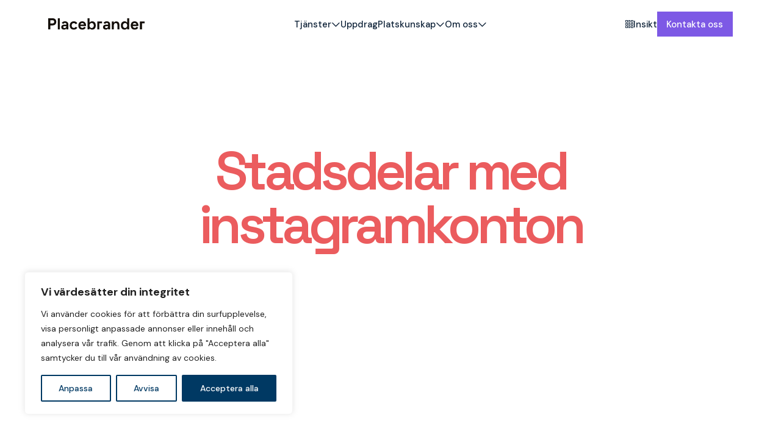

--- FILE ---
content_type: text/html; charset=UTF-8
request_url: https://placebrander.se/tag/instgram/
body_size: 12202
content:
<!DOCTYPE html>
<html>
<head>
    <meta charset="utf-8">
    <meta name="viewport" content="width=device-width, initial-scale=1.0, user-scalable=no">
    <meta name="keywords" content=""/>
    <link rel="icon" href="https://placebrander.se/custom/themes/placebrander/img/favicon.svg" />
    <meta name='robots' content='index, follow, max-image-preview:large, max-snippet:-1, max-video-preview:-1' />
	<style>img:is([sizes="auto" i], [sizes^="auto," i]) { contain-intrinsic-size: 3000px 1500px }</style>
	
	<!-- This site is optimized with the Yoast SEO plugin v25.7 - https://yoast.com/wordpress/plugins/seo/ -->
	<title>instgram-arkiv - Placebrander</title>
	<link rel="canonical" href="https://placebrander.se/tag/instgram/" />
	<meta property="og:locale" content="sv_SE" />
	<meta property="og:type" content="article" />
	<meta property="og:title" content="instgram-arkiv - Placebrander" />
	<meta property="og:url" content="https://placebrander.se/tag/instgram/" />
	<meta property="og:site_name" content="Placebrander" />
	<meta property="og:image" content="https://placebrander.se/custom/uploads/2025/08/Skarmavbild-2025-08-13-kl.-20.36.01.png" />
	<meta property="og:image:width" content="872" />
	<meta property="og:image:height" content="1332" />
	<meta property="og:image:type" content="image/png" />
	<meta name="twitter:card" content="summary_large_image" />
	<script type="application/ld+json" class="yoast-schema-graph">{"@context":"https://schema.org","@graph":[{"@type":"CollectionPage","@id":"https://placebrander.se/tag/instgram/","url":"https://placebrander.se/tag/instgram/","name":"instgram-arkiv - Placebrander","isPartOf":{"@id":"https://placebrander.se/#website"},"primaryImageOfPage":{"@id":"https://placebrander.se/tag/instgram/#primaryimage"},"image":{"@id":"https://placebrander.se/tag/instgram/#primaryimage"},"thumbnailUrl":"https://placebrander.se/custom/uploads/2025/06/Screenshot-2021-04-08-at-11.11.32.png","breadcrumb":{"@id":"https://placebrander.se/tag/instgram/#breadcrumb"},"inLanguage":"sv-SE"},{"@type":"ImageObject","inLanguage":"sv-SE","@id":"https://placebrander.se/tag/instgram/#primaryimage","url":"https://placebrander.se/custom/uploads/2025/06/Screenshot-2021-04-08-at-11.11.32.png","contentUrl":"https://placebrander.se/custom/uploads/2025/06/Screenshot-2021-04-08-at-11.11.32.png","width":2006,"height":1276,"caption":"Stadsdelar med Instagramkonton"},{"@type":"BreadcrumbList","@id":"https://placebrander.se/tag/instgram/#breadcrumb","itemListElement":[{"@type":"ListItem","position":1,"name":"Hem","item":"https://placebrander.se/"},{"@type":"ListItem","position":2,"name":"instgram"}]},{"@type":"WebSite","@id":"https://placebrander.se/#website","url":"https://placebrander.se/","name":"Placebrander","description":"Experter på platsutveckling, platsidentitet och platsattraktion.","potentialAction":[{"@type":"SearchAction","target":{"@type":"EntryPoint","urlTemplate":"https://placebrander.se/?s={search_term_string}"},"query-input":{"@type":"PropertyValueSpecification","valueRequired":true,"valueName":"search_term_string"}}],"inLanguage":"sv-SE"}]}</script>
	<!-- / Yoast SEO plugin. -->


<link rel="alternate" type="application/rss+xml" title="Placebrander &raquo; etikettflöde för instgram" href="https://placebrander.se/tag/instgram/feed/" />
<link rel='stylesheet' id='formidable-css' href='https://placebrander.se/custom/plugins/formidable/css/formidableforms.css?ver=1029829' type='text/css' media='all' />
<style id='classic-theme-styles-inline-css' type='text/css'>
/*! This file is auto-generated */
.wp-block-button__link{color:#fff;background-color:#32373c;border-radius:9999px;box-shadow:none;text-decoration:none;padding:calc(.667em + 2px) calc(1.333em + 2px);font-size:1.125em}.wp-block-file__button{background:#32373c;color:#fff;text-decoration:none}
</style>
<style id='global-styles-inline-css' type='text/css'>
:root{--wp--preset--aspect-ratio--square: 1;--wp--preset--aspect-ratio--4-3: 4/3;--wp--preset--aspect-ratio--3-4: 3/4;--wp--preset--aspect-ratio--3-2: 3/2;--wp--preset--aspect-ratio--2-3: 2/3;--wp--preset--aspect-ratio--16-9: 16/9;--wp--preset--aspect-ratio--9-16: 9/16;--wp--preset--color--black: #000000;--wp--preset--color--cyan-bluish-gray: #abb8c3;--wp--preset--color--white: #ffffff;--wp--preset--color--pale-pink: #f78da7;--wp--preset--color--vivid-red: #cf2e2e;--wp--preset--color--luminous-vivid-orange: #ff6900;--wp--preset--color--luminous-vivid-amber: #fcb900;--wp--preset--color--light-green-cyan: #7bdcb5;--wp--preset--color--vivid-green-cyan: #00d084;--wp--preset--color--pale-cyan-blue: #8ed1fc;--wp--preset--color--vivid-cyan-blue: #0693e3;--wp--preset--color--vivid-purple: #9b51e0;--wp--preset--gradient--vivid-cyan-blue-to-vivid-purple: linear-gradient(135deg,rgba(6,147,227,1) 0%,rgb(155,81,224) 100%);--wp--preset--gradient--light-green-cyan-to-vivid-green-cyan: linear-gradient(135deg,rgb(122,220,180) 0%,rgb(0,208,130) 100%);--wp--preset--gradient--luminous-vivid-amber-to-luminous-vivid-orange: linear-gradient(135deg,rgba(252,185,0,1) 0%,rgba(255,105,0,1) 100%);--wp--preset--gradient--luminous-vivid-orange-to-vivid-red: linear-gradient(135deg,rgba(255,105,0,1) 0%,rgb(207,46,46) 100%);--wp--preset--gradient--very-light-gray-to-cyan-bluish-gray: linear-gradient(135deg,rgb(238,238,238) 0%,rgb(169,184,195) 100%);--wp--preset--gradient--cool-to-warm-spectrum: linear-gradient(135deg,rgb(74,234,220) 0%,rgb(151,120,209) 20%,rgb(207,42,186) 40%,rgb(238,44,130) 60%,rgb(251,105,98) 80%,rgb(254,248,76) 100%);--wp--preset--gradient--blush-light-purple: linear-gradient(135deg,rgb(255,206,236) 0%,rgb(152,150,240) 100%);--wp--preset--gradient--blush-bordeaux: linear-gradient(135deg,rgb(254,205,165) 0%,rgb(254,45,45) 50%,rgb(107,0,62) 100%);--wp--preset--gradient--luminous-dusk: linear-gradient(135deg,rgb(255,203,112) 0%,rgb(199,81,192) 50%,rgb(65,88,208) 100%);--wp--preset--gradient--pale-ocean: linear-gradient(135deg,rgb(255,245,203) 0%,rgb(182,227,212) 50%,rgb(51,167,181) 100%);--wp--preset--gradient--electric-grass: linear-gradient(135deg,rgb(202,248,128) 0%,rgb(113,206,126) 100%);--wp--preset--gradient--midnight: linear-gradient(135deg,rgb(2,3,129) 0%,rgb(40,116,252) 100%);--wp--preset--font-size--small: 13px;--wp--preset--font-size--medium: 20px;--wp--preset--font-size--large: 36px;--wp--preset--font-size--x-large: 42px;--wp--preset--spacing--20: 0.44rem;--wp--preset--spacing--30: 0.67rem;--wp--preset--spacing--40: 1rem;--wp--preset--spacing--50: 1.5rem;--wp--preset--spacing--60: 2.25rem;--wp--preset--spacing--70: 3.38rem;--wp--preset--spacing--80: 5.06rem;--wp--preset--shadow--natural: 6px 6px 9px rgba(0, 0, 0, 0.2);--wp--preset--shadow--deep: 12px 12px 50px rgba(0, 0, 0, 0.4);--wp--preset--shadow--sharp: 6px 6px 0px rgba(0, 0, 0, 0.2);--wp--preset--shadow--outlined: 6px 6px 0px -3px rgba(255, 255, 255, 1), 6px 6px rgba(0, 0, 0, 1);--wp--preset--shadow--crisp: 6px 6px 0px rgba(0, 0, 0, 1);}:where(.is-layout-flex){gap: 0.5em;}:where(.is-layout-grid){gap: 0.5em;}body .is-layout-flex{display: flex;}.is-layout-flex{flex-wrap: wrap;align-items: center;}.is-layout-flex > :is(*, div){margin: 0;}body .is-layout-grid{display: grid;}.is-layout-grid > :is(*, div){margin: 0;}:where(.wp-block-columns.is-layout-flex){gap: 2em;}:where(.wp-block-columns.is-layout-grid){gap: 2em;}:where(.wp-block-post-template.is-layout-flex){gap: 1.25em;}:where(.wp-block-post-template.is-layout-grid){gap: 1.25em;}.has-black-color{color: var(--wp--preset--color--black) !important;}.has-cyan-bluish-gray-color{color: var(--wp--preset--color--cyan-bluish-gray) !important;}.has-white-color{color: var(--wp--preset--color--white) !important;}.has-pale-pink-color{color: var(--wp--preset--color--pale-pink) !important;}.has-vivid-red-color{color: var(--wp--preset--color--vivid-red) !important;}.has-luminous-vivid-orange-color{color: var(--wp--preset--color--luminous-vivid-orange) !important;}.has-luminous-vivid-amber-color{color: var(--wp--preset--color--luminous-vivid-amber) !important;}.has-light-green-cyan-color{color: var(--wp--preset--color--light-green-cyan) !important;}.has-vivid-green-cyan-color{color: var(--wp--preset--color--vivid-green-cyan) !important;}.has-pale-cyan-blue-color{color: var(--wp--preset--color--pale-cyan-blue) !important;}.has-vivid-cyan-blue-color{color: var(--wp--preset--color--vivid-cyan-blue) !important;}.has-vivid-purple-color{color: var(--wp--preset--color--vivid-purple) !important;}.has-black-background-color{background-color: var(--wp--preset--color--black) !important;}.has-cyan-bluish-gray-background-color{background-color: var(--wp--preset--color--cyan-bluish-gray) !important;}.has-white-background-color{background-color: var(--wp--preset--color--white) !important;}.has-pale-pink-background-color{background-color: var(--wp--preset--color--pale-pink) !important;}.has-vivid-red-background-color{background-color: var(--wp--preset--color--vivid-red) !important;}.has-luminous-vivid-orange-background-color{background-color: var(--wp--preset--color--luminous-vivid-orange) !important;}.has-luminous-vivid-amber-background-color{background-color: var(--wp--preset--color--luminous-vivid-amber) !important;}.has-light-green-cyan-background-color{background-color: var(--wp--preset--color--light-green-cyan) !important;}.has-vivid-green-cyan-background-color{background-color: var(--wp--preset--color--vivid-green-cyan) !important;}.has-pale-cyan-blue-background-color{background-color: var(--wp--preset--color--pale-cyan-blue) !important;}.has-vivid-cyan-blue-background-color{background-color: var(--wp--preset--color--vivid-cyan-blue) !important;}.has-vivid-purple-background-color{background-color: var(--wp--preset--color--vivid-purple) !important;}.has-black-border-color{border-color: var(--wp--preset--color--black) !important;}.has-cyan-bluish-gray-border-color{border-color: var(--wp--preset--color--cyan-bluish-gray) !important;}.has-white-border-color{border-color: var(--wp--preset--color--white) !important;}.has-pale-pink-border-color{border-color: var(--wp--preset--color--pale-pink) !important;}.has-vivid-red-border-color{border-color: var(--wp--preset--color--vivid-red) !important;}.has-luminous-vivid-orange-border-color{border-color: var(--wp--preset--color--luminous-vivid-orange) !important;}.has-luminous-vivid-amber-border-color{border-color: var(--wp--preset--color--luminous-vivid-amber) !important;}.has-light-green-cyan-border-color{border-color: var(--wp--preset--color--light-green-cyan) !important;}.has-vivid-green-cyan-border-color{border-color: var(--wp--preset--color--vivid-green-cyan) !important;}.has-pale-cyan-blue-border-color{border-color: var(--wp--preset--color--pale-cyan-blue) !important;}.has-vivid-cyan-blue-border-color{border-color: var(--wp--preset--color--vivid-cyan-blue) !important;}.has-vivid-purple-border-color{border-color: var(--wp--preset--color--vivid-purple) !important;}.has-vivid-cyan-blue-to-vivid-purple-gradient-background{background: var(--wp--preset--gradient--vivid-cyan-blue-to-vivid-purple) !important;}.has-light-green-cyan-to-vivid-green-cyan-gradient-background{background: var(--wp--preset--gradient--light-green-cyan-to-vivid-green-cyan) !important;}.has-luminous-vivid-amber-to-luminous-vivid-orange-gradient-background{background: var(--wp--preset--gradient--luminous-vivid-amber-to-luminous-vivid-orange) !important;}.has-luminous-vivid-orange-to-vivid-red-gradient-background{background: var(--wp--preset--gradient--luminous-vivid-orange-to-vivid-red) !important;}.has-very-light-gray-to-cyan-bluish-gray-gradient-background{background: var(--wp--preset--gradient--very-light-gray-to-cyan-bluish-gray) !important;}.has-cool-to-warm-spectrum-gradient-background{background: var(--wp--preset--gradient--cool-to-warm-spectrum) !important;}.has-blush-light-purple-gradient-background{background: var(--wp--preset--gradient--blush-light-purple) !important;}.has-blush-bordeaux-gradient-background{background: var(--wp--preset--gradient--blush-bordeaux) !important;}.has-luminous-dusk-gradient-background{background: var(--wp--preset--gradient--luminous-dusk) !important;}.has-pale-ocean-gradient-background{background: var(--wp--preset--gradient--pale-ocean) !important;}.has-electric-grass-gradient-background{background: var(--wp--preset--gradient--electric-grass) !important;}.has-midnight-gradient-background{background: var(--wp--preset--gradient--midnight) !important;}.has-small-font-size{font-size: var(--wp--preset--font-size--small) !important;}.has-medium-font-size{font-size: var(--wp--preset--font-size--medium) !important;}.has-large-font-size{font-size: var(--wp--preset--font-size--large) !important;}.has-x-large-font-size{font-size: var(--wp--preset--font-size--x-large) !important;}
:where(.wp-block-post-template.is-layout-flex){gap: 1.25em;}:where(.wp-block-post-template.is-layout-grid){gap: 1.25em;}
:where(.wp-block-columns.is-layout-flex){gap: 2em;}:where(.wp-block-columns.is-layout-grid){gap: 2em;}
:root :where(.wp-block-pullquote){font-size: 1.5em;line-height: 1.6;}
</style>
<link rel='stylesheet' id='style-css' href='https://placebrander.se/custom/themes/placebrander/css/main.min.css?ver=1759146077' type='text/css' media='all' />
<script type="text/javascript" id="cookie-law-info-js-extra">
/* <![CDATA[ */
var _ckyConfig = {"_ipData":[],"_assetsURL":"https:\/\/placebrander.se\/custom\/plugins\/cookie-law-info\/lite\/frontend\/images\/","_publicURL":"https:\/\/placebrander.se\/core","_expiry":"365","_categories":[{"name":"N\u00f6dv\u00e4ndig","slug":"necessary","isNecessary":true,"ccpaDoNotSell":true,"cookies":[],"active":true,"defaultConsent":{"gdpr":true,"ccpa":true}},{"name":"Funktionell","slug":"functional","isNecessary":false,"ccpaDoNotSell":true,"cookies":[],"active":true,"defaultConsent":{"gdpr":false,"ccpa":false}},{"name":"Analytics","slug":"analytics","isNecessary":false,"ccpaDoNotSell":true,"cookies":[{"cookieID":"Google Analytics","domain":"google-analytics.com","provider":"google-analytics.com"}],"active":true,"defaultConsent":{"gdpr":false,"ccpa":false}},{"name":"Prestanda","slug":"performance","isNecessary":false,"ccpaDoNotSell":true,"cookies":[],"active":true,"defaultConsent":{"gdpr":false,"ccpa":false}},{"name":"Annons","slug":"advertisement","isNecessary":false,"ccpaDoNotSell":true,"cookies":[],"active":true,"defaultConsent":{"gdpr":false,"ccpa":false}}],"_activeLaw":"gdpr","_rootDomain":"","_block":"1","_showBanner":"1","_bannerConfig":{"settings":{"type":"box","preferenceCenterType":"popup","position":"bottom-left","applicableLaw":"gdpr"},"behaviours":{"reloadBannerOnAccept":false,"loadAnalyticsByDefault":false,"animations":{"onLoad":"animate","onHide":"sticky"}},"config":{"revisitConsent":{"status":true,"tag":"revisit-consent","position":"bottom-left","meta":{"url":"#"},"styles":{"background-color":"#003963"},"elements":{"title":{"type":"text","tag":"revisit-consent-title","status":true,"styles":{"color":"#0056a7"}}}},"preferenceCenter":{"toggle":{"status":true,"tag":"detail-category-toggle","type":"toggle","states":{"active":{"styles":{"background-color":"#1863DC"}},"inactive":{"styles":{"background-color":"#D0D5D2"}}}}},"categoryPreview":{"status":false,"toggle":{"status":true,"tag":"detail-category-preview-toggle","type":"toggle","states":{"active":{"styles":{"background-color":"#1863DC"}},"inactive":{"styles":{"background-color":"#D0D5D2"}}}}},"videoPlaceholder":{"status":true,"styles":{"background-color":"#000000","border-color":"#000000","color":"#ffffff"}},"readMore":{"status":false,"tag":"readmore-button","type":"link","meta":{"noFollow":true,"newTab":true},"styles":{"color":"#003963","background-color":"transparent","border-color":"transparent"}},"auditTable":{"status":true},"optOption":{"status":true,"toggle":{"status":true,"tag":"optout-option-toggle","type":"toggle","states":{"active":{"styles":{"background-color":"#1863dc"}},"inactive":{"styles":{"background-color":"#FFFFFF"}}}}}}},"_version":"3.3.3","_logConsent":"1","_tags":[{"tag":"accept-button","styles":{"color":"#FFFFFF","background-color":"#003963","border-color":"#003963"}},{"tag":"reject-button","styles":{"color":"#003963","background-color":"transparent","border-color":"#003963"}},{"tag":"settings-button","styles":{"color":"#003963","background-color":"transparent","border-color":"#003963"}},{"tag":"readmore-button","styles":{"color":"#003963","background-color":"transparent","border-color":"transparent"}},{"tag":"donotsell-button","styles":{"color":"#1863DC","background-color":"transparent","border-color":"transparent"}},{"tag":"accept-button","styles":{"color":"#FFFFFF","background-color":"#003963","border-color":"#003963"}},{"tag":"revisit-consent","styles":{"background-color":"#003963"}}],"_shortCodes":[{"key":"cky_readmore","content":"<a href=\"#\" class=\"cky-policy\" aria-label=\"Cookiepolicy\" target=\"_blank\" rel=\"noopener\" data-cky-tag=\"readmore-button\">Cookiepolicy<\/a>","tag":"readmore-button","status":false,"attributes":{"rel":"nofollow","target":"_blank"}},{"key":"cky_show_desc","content":"<button class=\"cky-show-desc-btn\" data-cky-tag=\"show-desc-button\" aria-label=\"Visa mer\">Visa mer<\/button>","tag":"show-desc-button","status":true,"attributes":[]},{"key":"cky_hide_desc","content":"<button class=\"cky-show-desc-btn\" data-cky-tag=\"hide-desc-button\" aria-label=\"Visa mindre\">Visa mindre<\/button>","tag":"hide-desc-button","status":true,"attributes":[]},{"key":"cky_category_toggle_label","content":"[cky_{{status}}_category_label] [cky_preference_{{category_slug}}_title]","tag":"","status":true,"attributes":[]},{"key":"cky_enable_category_label","content":"G\u00f6r det m\u00f6jligt","tag":"","status":true,"attributes":[]},{"key":"cky_disable_category_label","content":"Inaktivera","tag":"","status":true,"attributes":[]},{"key":"cky_video_placeholder","content":"<div class=\"video-placeholder-normal\" data-cky-tag=\"video-placeholder\" id=\"[UNIQUEID]\"><p class=\"video-placeholder-text-normal\" data-cky-tag=\"placeholder-title\">Acceptera cookies samtycke<\/p><\/div>","tag":"","status":true,"attributes":[]},{"key":"cky_enable_optout_label","content":"G\u00f6r det m\u00f6jligt","tag":"","status":true,"attributes":[]},{"key":"cky_disable_optout_label","content":"Inaktivera","tag":"","status":true,"attributes":[]},{"key":"cky_optout_toggle_label","content":"[cky_{{status}}_optout_label] [cky_optout_option_title]","tag":"","status":true,"attributes":[]},{"key":"cky_optout_option_title","content":"S\u00e4lj eller dela inte mina personuppgifter","tag":"","status":true,"attributes":[]},{"key":"cky_optout_close_label","content":"St\u00e4nga","tag":"","status":true,"attributes":[]},{"key":"cky_preference_close_label","content":"St\u00e4nga","tag":"","status":true,"attributes":[]}],"_rtl":"","_language":"sv","_providersToBlock":[{"re":"google-analytics.com","categories":["analytics"]}]};
var _ckyStyles = {"css":".cky-overlay{background: #000000; opacity: 0.4; position: fixed; top: 0; left: 0; width: 100%; height: 100%; z-index: 99999999;}.cky-hide{display: none;}.cky-btn-revisit-wrapper{display: flex; align-items: center; justify-content: center; background: #0056a7; width: 45px; height: 45px; border-radius: 50%; position: fixed; z-index: 999999; cursor: pointer;}.cky-revisit-bottom-left{bottom: 15px; left: 15px;}.cky-revisit-bottom-right{bottom: 15px; right: 15px;}.cky-btn-revisit-wrapper .cky-btn-revisit{display: flex; align-items: center; justify-content: center; background: none; border: none; cursor: pointer; position: relative; margin: 0; padding: 0;}.cky-btn-revisit-wrapper .cky-btn-revisit img{max-width: fit-content; margin: 0; height: 30px; width: 30px;}.cky-revisit-bottom-left:hover::before{content: attr(data-tooltip); position: absolute; background: #4e4b66; color: #ffffff; left: calc(100% + 7px); font-size: 12px; line-height: 16px; width: max-content; padding: 4px 8px; border-radius: 4px;}.cky-revisit-bottom-left:hover::after{position: absolute; content: \"\"; border: 5px solid transparent; left: calc(100% + 2px); border-left-width: 0; border-right-color: #4e4b66;}.cky-revisit-bottom-right:hover::before{content: attr(data-tooltip); position: absolute; background: #4e4b66; color: #ffffff; right: calc(100% + 7px); font-size: 12px; line-height: 16px; width: max-content; padding: 4px 8px; border-radius: 4px;}.cky-revisit-bottom-right:hover::after{position: absolute; content: \"\"; border: 5px solid transparent; right: calc(100% + 2px); border-right-width: 0; border-left-color: #4e4b66;}.cky-revisit-hide{display: none;}.cky-consent-container{position: fixed; width: 440px; box-sizing: border-box; z-index: 9999999; border-radius: 6px;}.cky-consent-container .cky-consent-bar{background: #ffffff; border: 1px solid; padding: 20px 26px; box-shadow: 0 -1px 10px 0 #acabab4d; border-radius: 6px;}.cky-box-bottom-left{bottom: 40px; left: 40px;}.cky-box-bottom-right{bottom: 40px; right: 40px;}.cky-box-top-left{top: 40px; left: 40px;}.cky-box-top-right{top: 40px; right: 40px;}.cky-custom-brand-logo-wrapper .cky-custom-brand-logo{width: 100px; height: auto; margin: 0 0 12px 0;}.cky-notice .cky-title{color: #212121; font-weight: 700; font-size: 18px; line-height: 24px; margin: 0 0 12px 0;}.cky-notice-des *,.cky-preference-content-wrapper *,.cky-accordion-header-des *,.cky-gpc-wrapper .cky-gpc-desc *{font-size: 14px;}.cky-notice-des{color: #212121; font-size: 14px; line-height: 24px; font-weight: 400;}.cky-notice-des img{height: 25px; width: 25px;}.cky-consent-bar .cky-notice-des p,.cky-gpc-wrapper .cky-gpc-desc p,.cky-preference-body-wrapper .cky-preference-content-wrapper p,.cky-accordion-header-wrapper .cky-accordion-header-des p,.cky-cookie-des-table li div:last-child p{color: inherit; margin-top: 0; overflow-wrap: break-word;}.cky-notice-des P:last-child,.cky-preference-content-wrapper p:last-child,.cky-cookie-des-table li div:last-child p:last-child,.cky-gpc-wrapper .cky-gpc-desc p:last-child{margin-bottom: 0;}.cky-notice-des a.cky-policy,.cky-notice-des button.cky-policy{font-size: 14px; color: #1863dc; white-space: nowrap; cursor: pointer; background: transparent; border: 1px solid; text-decoration: underline;}.cky-notice-des button.cky-policy{padding: 0;}.cky-notice-des a.cky-policy:focus-visible,.cky-notice-des button.cky-policy:focus-visible,.cky-preference-content-wrapper .cky-show-desc-btn:focus-visible,.cky-accordion-header .cky-accordion-btn:focus-visible,.cky-preference-header .cky-btn-close:focus-visible,.cky-switch input[type=\"checkbox\"]:focus-visible,.cky-footer-wrapper a:focus-visible,.cky-btn:focus-visible{outline: 2px solid #1863dc; outline-offset: 2px;}.cky-btn:focus:not(:focus-visible),.cky-accordion-header .cky-accordion-btn:focus:not(:focus-visible),.cky-preference-content-wrapper .cky-show-desc-btn:focus:not(:focus-visible),.cky-btn-revisit-wrapper .cky-btn-revisit:focus:not(:focus-visible),.cky-preference-header .cky-btn-close:focus:not(:focus-visible),.cky-consent-bar .cky-banner-btn-close:focus:not(:focus-visible){outline: 0;}button.cky-show-desc-btn:not(:hover):not(:active){color: #1863dc; background: transparent;}button.cky-accordion-btn:not(:hover):not(:active),button.cky-banner-btn-close:not(:hover):not(:active),button.cky-btn-revisit:not(:hover):not(:active),button.cky-btn-close:not(:hover):not(:active){background: transparent;}.cky-consent-bar button:hover,.cky-modal.cky-modal-open button:hover,.cky-consent-bar button:focus,.cky-modal.cky-modal-open button:focus{text-decoration: none;}.cky-notice-btn-wrapper{display: flex; justify-content: flex-start; align-items: center; flex-wrap: wrap; margin-top: 16px;}.cky-notice-btn-wrapper .cky-btn{text-shadow: none; box-shadow: none;}.cky-btn{flex: auto; max-width: 100%; font-size: 14px; font-family: inherit; line-height: 24px; padding: 8px; font-weight: 500; margin: 0 8px 0 0; border-radius: 2px; cursor: pointer; text-align: center; text-transform: none; min-height: 0;}.cky-btn:hover{opacity: 0.8;}.cky-btn-customize{color: #1863dc; background: transparent; border: 2px solid #1863dc;}.cky-btn-reject{color: #1863dc; background: transparent; border: 2px solid #1863dc;}.cky-btn-accept{background: #1863dc; color: #ffffff; border: 2px solid #1863dc;}.cky-btn:last-child{margin-right: 0;}@media (max-width: 576px){.cky-box-bottom-left{bottom: 0; left: 0;}.cky-box-bottom-right{bottom: 0; right: 0;}.cky-box-top-left{top: 0; left: 0;}.cky-box-top-right{top: 0; right: 0;}}@media (max-height: 480px){.cky-consent-container{max-height: 100vh;overflow-y: scroll}.cky-notice-des{max-height: unset !important;overflow-y: unset !important}.cky-preference-center{height: 100vh;overflow: auto !important}.cky-preference-center .cky-preference-body-wrapper{overflow: unset}}@media (max-width: 440px){.cky-box-bottom-left, .cky-box-bottom-right, .cky-box-top-left, .cky-box-top-right{width: 100%; max-width: 100%;}.cky-consent-container .cky-consent-bar{padding: 20px 0;}.cky-custom-brand-logo-wrapper, .cky-notice .cky-title, .cky-notice-des, .cky-notice-btn-wrapper{padding: 0 24px;}.cky-notice-des{max-height: 40vh; overflow-y: scroll;}.cky-notice-btn-wrapper{flex-direction: column; margin-top: 0;}.cky-btn{width: 100%; margin: 10px 0 0 0;}.cky-notice-btn-wrapper .cky-btn-customize{order: 2;}.cky-notice-btn-wrapper .cky-btn-reject{order: 3;}.cky-notice-btn-wrapper .cky-btn-accept{order: 1; margin-top: 16px;}}@media (max-width: 352px){.cky-notice .cky-title{font-size: 16px;}.cky-notice-des *{font-size: 12px;}.cky-notice-des, .cky-btn{font-size: 12px;}}.cky-modal.cky-modal-open{display: flex; visibility: visible; -webkit-transform: translate(-50%, -50%); -moz-transform: translate(-50%, -50%); -ms-transform: translate(-50%, -50%); -o-transform: translate(-50%, -50%); transform: translate(-50%, -50%); top: 50%; left: 50%; transition: all 1s ease;}.cky-modal{box-shadow: 0 32px 68px rgba(0, 0, 0, 0.3); margin: 0 auto; position: fixed; max-width: 100%; background: #ffffff; top: 50%; box-sizing: border-box; border-radius: 6px; z-index: 999999999; color: #212121; -webkit-transform: translate(-50%, 100%); -moz-transform: translate(-50%, 100%); -ms-transform: translate(-50%, 100%); -o-transform: translate(-50%, 100%); transform: translate(-50%, 100%); visibility: hidden; transition: all 0s ease;}.cky-preference-center{max-height: 79vh; overflow: hidden; width: 845px; overflow: hidden; flex: 1 1 0; display: flex; flex-direction: column; border-radius: 6px;}.cky-preference-header{display: flex; align-items: center; justify-content: space-between; padding: 22px 24px; border-bottom: 1px solid;}.cky-preference-header .cky-preference-title{font-size: 18px; font-weight: 700; line-height: 24px;}.cky-preference-header .cky-btn-close{margin: 0; cursor: pointer; vertical-align: middle; padding: 0; background: none; border: none; width: 24px; height: 24px; min-height: 0; line-height: 0; text-shadow: none; box-shadow: none;}.cky-preference-header .cky-btn-close img{margin: 0; height: 10px; width: 10px;}.cky-preference-body-wrapper{padding: 0 24px; flex: 1; overflow: auto; box-sizing: border-box;}.cky-preference-content-wrapper,.cky-gpc-wrapper .cky-gpc-desc{font-size: 14px; line-height: 24px; font-weight: 400; padding: 12px 0;}.cky-preference-content-wrapper{border-bottom: 1px solid;}.cky-preference-content-wrapper img{height: 25px; width: 25px;}.cky-preference-content-wrapper .cky-show-desc-btn{font-size: 14px; font-family: inherit; color: #1863dc; text-decoration: none; line-height: 24px; padding: 0; margin: 0; white-space: nowrap; cursor: pointer; background: transparent; border-color: transparent; text-transform: none; min-height: 0; text-shadow: none; box-shadow: none;}.cky-accordion-wrapper{margin-bottom: 10px;}.cky-accordion{border-bottom: 1px solid;}.cky-accordion:last-child{border-bottom: none;}.cky-accordion .cky-accordion-item{display: flex; margin-top: 10px;}.cky-accordion .cky-accordion-body{display: none;}.cky-accordion.cky-accordion-active .cky-accordion-body{display: block; padding: 0 22px; margin-bottom: 16px;}.cky-accordion-header-wrapper{cursor: pointer; width: 100%;}.cky-accordion-item .cky-accordion-header{display: flex; justify-content: space-between; align-items: center;}.cky-accordion-header .cky-accordion-btn{font-size: 16px; font-family: inherit; color: #212121; line-height: 24px; background: none; border: none; font-weight: 700; padding: 0; margin: 0; cursor: pointer; text-transform: none; min-height: 0; text-shadow: none; box-shadow: none;}.cky-accordion-header .cky-always-active{color: #008000; font-weight: 600; line-height: 24px; font-size: 14px;}.cky-accordion-header-des{font-size: 14px; line-height: 24px; margin: 10px 0 16px 0;}.cky-accordion-chevron{margin-right: 22px; position: relative; cursor: pointer;}.cky-accordion-chevron-hide{display: none;}.cky-accordion .cky-accordion-chevron i::before{content: \"\"; position: absolute; border-right: 1.4px solid; border-bottom: 1.4px solid; border-color: inherit; height: 6px; width: 6px; -webkit-transform: rotate(-45deg); -moz-transform: rotate(-45deg); -ms-transform: rotate(-45deg); -o-transform: rotate(-45deg); transform: rotate(-45deg); transition: all 0.2s ease-in-out; top: 8px;}.cky-accordion.cky-accordion-active .cky-accordion-chevron i::before{-webkit-transform: rotate(45deg); -moz-transform: rotate(45deg); -ms-transform: rotate(45deg); -o-transform: rotate(45deg); transform: rotate(45deg);}.cky-audit-table{background: #f4f4f4; border-radius: 6px;}.cky-audit-table .cky-empty-cookies-text{color: inherit; font-size: 12px; line-height: 24px; margin: 0; padding: 10px;}.cky-audit-table .cky-cookie-des-table{font-size: 12px; line-height: 24px; font-weight: normal; padding: 15px 10px; border-bottom: 1px solid; border-bottom-color: inherit; margin: 0;}.cky-audit-table .cky-cookie-des-table:last-child{border-bottom: none;}.cky-audit-table .cky-cookie-des-table li{list-style-type: none; display: flex; padding: 3px 0;}.cky-audit-table .cky-cookie-des-table li:first-child{padding-top: 0;}.cky-cookie-des-table li div:first-child{width: 100px; font-weight: 600; word-break: break-word; word-wrap: break-word;}.cky-cookie-des-table li div:last-child{flex: 1; word-break: break-word; word-wrap: break-word; margin-left: 8px;}.cky-footer-shadow{display: block; width: 100%; height: 40px; background: linear-gradient(180deg, rgba(255, 255, 255, 0) 0%, #ffffff 100%); position: absolute; bottom: calc(100% - 1px);}.cky-footer-wrapper{position: relative;}.cky-prefrence-btn-wrapper{display: flex; flex-wrap: wrap; align-items: center; justify-content: center; padding: 22px 24px; border-top: 1px solid;}.cky-prefrence-btn-wrapper .cky-btn{flex: auto; max-width: 100%; text-shadow: none; box-shadow: none;}.cky-btn-preferences{color: #1863dc; background: transparent; border: 2px solid #1863dc;}.cky-preference-header,.cky-preference-body-wrapper,.cky-preference-content-wrapper,.cky-accordion-wrapper,.cky-accordion,.cky-accordion-wrapper,.cky-footer-wrapper,.cky-prefrence-btn-wrapper{border-color: inherit;}@media (max-width: 845px){.cky-modal{max-width: calc(100% - 16px);}}@media (max-width: 576px){.cky-modal{max-width: 100%;}.cky-preference-center{max-height: 100vh;}.cky-prefrence-btn-wrapper{flex-direction: column;}.cky-accordion.cky-accordion-active .cky-accordion-body{padding-right: 0;}.cky-prefrence-btn-wrapper .cky-btn{width: 100%; margin: 10px 0 0 0;}.cky-prefrence-btn-wrapper .cky-btn-reject{order: 3;}.cky-prefrence-btn-wrapper .cky-btn-accept{order: 1; margin-top: 0;}.cky-prefrence-btn-wrapper .cky-btn-preferences{order: 2;}}@media (max-width: 425px){.cky-accordion-chevron{margin-right: 15px;}.cky-notice-btn-wrapper{margin-top: 0;}.cky-accordion.cky-accordion-active .cky-accordion-body{padding: 0 15px;}}@media (max-width: 352px){.cky-preference-header .cky-preference-title{font-size: 16px;}.cky-preference-header{padding: 16px 24px;}.cky-preference-content-wrapper *, .cky-accordion-header-des *{font-size: 12px;}.cky-preference-content-wrapper, .cky-preference-content-wrapper .cky-show-more, .cky-accordion-header .cky-always-active, .cky-accordion-header-des, .cky-preference-content-wrapper .cky-show-desc-btn, .cky-notice-des a.cky-policy{font-size: 12px;}.cky-accordion-header .cky-accordion-btn{font-size: 14px;}}.cky-switch{display: flex;}.cky-switch input[type=\"checkbox\"]{position: relative; width: 44px; height: 24px; margin: 0; background: #d0d5d2; -webkit-appearance: none; border-radius: 50px; cursor: pointer; outline: 0; border: none; top: 0;}.cky-switch input[type=\"checkbox\"]:checked{background: #1863dc;}.cky-switch input[type=\"checkbox\"]:before{position: absolute; content: \"\"; height: 20px; width: 20px; left: 2px; bottom: 2px; border-radius: 50%; background-color: white; -webkit-transition: 0.4s; transition: 0.4s; margin: 0;}.cky-switch input[type=\"checkbox\"]:after{display: none;}.cky-switch input[type=\"checkbox\"]:checked:before{-webkit-transform: translateX(20px); -ms-transform: translateX(20px); transform: translateX(20px);}@media (max-width: 425px){.cky-switch input[type=\"checkbox\"]{width: 38px; height: 21px;}.cky-switch input[type=\"checkbox\"]:before{height: 17px; width: 17px;}.cky-switch input[type=\"checkbox\"]:checked:before{-webkit-transform: translateX(17px); -ms-transform: translateX(17px); transform: translateX(17px);}}.cky-consent-bar .cky-banner-btn-close{position: absolute; right: 9px; top: 5px; background: none; border: none; cursor: pointer; padding: 0; margin: 0; min-height: 0; line-height: 0; height: 24px; width: 24px; text-shadow: none; box-shadow: none;}.cky-consent-bar .cky-banner-btn-close img{height: 9px; width: 9px; margin: 0;}.cky-notice-group{font-size: 14px; line-height: 24px; font-weight: 400; color: #212121;}.cky-notice-btn-wrapper .cky-btn-do-not-sell{font-size: 14px; line-height: 24px; padding: 6px 0; margin: 0; font-weight: 500; background: none; border-radius: 2px; border: none; cursor: pointer; text-align: left; color: #1863dc; background: transparent; border-color: transparent; box-shadow: none; text-shadow: none;}.cky-consent-bar .cky-banner-btn-close:focus-visible,.cky-notice-btn-wrapper .cky-btn-do-not-sell:focus-visible,.cky-opt-out-btn-wrapper .cky-btn:focus-visible,.cky-opt-out-checkbox-wrapper input[type=\"checkbox\"].cky-opt-out-checkbox:focus-visible{outline: 2px solid #1863dc; outline-offset: 2px;}@media (max-width: 440px){.cky-consent-container{width: 100%;}}@media (max-width: 352px){.cky-notice-des a.cky-policy, .cky-notice-btn-wrapper .cky-btn-do-not-sell{font-size: 12px;}}.cky-opt-out-wrapper{padding: 12px 0;}.cky-opt-out-wrapper .cky-opt-out-checkbox-wrapper{display: flex; align-items: center;}.cky-opt-out-checkbox-wrapper .cky-opt-out-checkbox-label{font-size: 16px; font-weight: 700; line-height: 24px; margin: 0 0 0 12px; cursor: pointer;}.cky-opt-out-checkbox-wrapper input[type=\"checkbox\"].cky-opt-out-checkbox{background-color: #ffffff; border: 1px solid black; width: 20px; height: 18.5px; margin: 0; -webkit-appearance: none; position: relative; display: flex; align-items: center; justify-content: center; border-radius: 2px; cursor: pointer;}.cky-opt-out-checkbox-wrapper input[type=\"checkbox\"].cky-opt-out-checkbox:checked{background-color: #1863dc; border: none;}.cky-opt-out-checkbox-wrapper input[type=\"checkbox\"].cky-opt-out-checkbox:checked::after{left: 6px; bottom: 4px; width: 7px; height: 13px; border: solid #ffffff; border-width: 0 3px 3px 0; border-radius: 2px; -webkit-transform: rotate(45deg); -ms-transform: rotate(45deg); transform: rotate(45deg); content: \"\"; position: absolute; box-sizing: border-box;}.cky-opt-out-checkbox-wrapper.cky-disabled .cky-opt-out-checkbox-label,.cky-opt-out-checkbox-wrapper.cky-disabled input[type=\"checkbox\"].cky-opt-out-checkbox{cursor: no-drop;}.cky-gpc-wrapper{margin: 0 0 0 32px;}.cky-footer-wrapper .cky-opt-out-btn-wrapper{display: flex; flex-wrap: wrap; align-items: center; justify-content: center; padding: 22px 24px;}.cky-opt-out-btn-wrapper .cky-btn{flex: auto; max-width: 100%; text-shadow: none; box-shadow: none;}.cky-opt-out-btn-wrapper .cky-btn-cancel{border: 1px solid #dedfe0; background: transparent; color: #858585;}.cky-opt-out-btn-wrapper .cky-btn-confirm{background: #1863dc; color: #ffffff; border: 1px solid #1863dc;}@media (max-width: 352px){.cky-opt-out-checkbox-wrapper .cky-opt-out-checkbox-label{font-size: 14px;}.cky-gpc-wrapper .cky-gpc-desc, .cky-gpc-wrapper .cky-gpc-desc *{font-size: 12px;}.cky-opt-out-checkbox-wrapper input[type=\"checkbox\"].cky-opt-out-checkbox{width: 16px; height: 16px;}.cky-opt-out-checkbox-wrapper input[type=\"checkbox\"].cky-opt-out-checkbox:checked::after{left: 5px; bottom: 4px; width: 3px; height: 9px;}.cky-gpc-wrapper{margin: 0 0 0 28px;}}.video-placeholder-youtube{background-size: 100% 100%; background-position: center; background-repeat: no-repeat; background-color: #b2b0b059; position: relative; display: flex; align-items: center; justify-content: center; max-width: 100%;}.video-placeholder-text-youtube{text-align: center; align-items: center; padding: 10px 16px; background-color: #000000cc; color: #ffffff; border: 1px solid; border-radius: 2px; cursor: pointer;}.video-placeholder-normal{background-image: url(\"\/wp-content\/plugins\/cookie-law-info\/lite\/frontend\/images\/placeholder.svg\"); background-size: 80px; background-position: center; background-repeat: no-repeat; background-color: #b2b0b059; position: relative; display: flex; align-items: flex-end; justify-content: center; max-width: 100%;}.video-placeholder-text-normal{align-items: center; padding: 10px 16px; text-align: center; border: 1px solid; border-radius: 2px; cursor: pointer;}.cky-rtl{direction: rtl; text-align: right;}.cky-rtl .cky-banner-btn-close{left: 9px; right: auto;}.cky-rtl .cky-notice-btn-wrapper .cky-btn:last-child{margin-right: 8px;}.cky-rtl .cky-notice-btn-wrapper .cky-btn:first-child{margin-right: 0;}.cky-rtl .cky-notice-btn-wrapper{margin-left: 0; margin-right: 15px;}.cky-rtl .cky-prefrence-btn-wrapper .cky-btn{margin-right: 8px;}.cky-rtl .cky-prefrence-btn-wrapper .cky-btn:first-child{margin-right: 0;}.cky-rtl .cky-accordion .cky-accordion-chevron i::before{border: none; border-left: 1.4px solid; border-top: 1.4px solid; left: 12px;}.cky-rtl .cky-accordion.cky-accordion-active .cky-accordion-chevron i::before{-webkit-transform: rotate(-135deg); -moz-transform: rotate(-135deg); -ms-transform: rotate(-135deg); -o-transform: rotate(-135deg); transform: rotate(-135deg);}@media (max-width: 768px){.cky-rtl .cky-notice-btn-wrapper{margin-right: 0;}}@media (max-width: 576px){.cky-rtl .cky-notice-btn-wrapper .cky-btn:last-child{margin-right: 0;}.cky-rtl .cky-prefrence-btn-wrapper .cky-btn{margin-right: 0;}.cky-rtl .cky-accordion.cky-accordion-active .cky-accordion-body{padding: 0 22px 0 0;}}@media (max-width: 425px){.cky-rtl .cky-accordion.cky-accordion-active .cky-accordion-body{padding: 0 15px 0 0;}}.cky-rtl .cky-opt-out-btn-wrapper .cky-btn{margin-right: 12px;}.cky-rtl .cky-opt-out-btn-wrapper .cky-btn:first-child{margin-right: 0;}.cky-rtl .cky-opt-out-checkbox-wrapper .cky-opt-out-checkbox-label{margin: 0 12px 0 0;}"};
/* ]]> */
</script>
<script type="text/javascript" src="https://placebrander.se/custom/plugins/cookie-law-info/lite/frontend/js/script.min.js?ver=3.3.3" id="cookie-law-info-js"></script>
<link rel="https://api.w.org/" href="https://placebrander.se/wp-json/" /><link rel="alternate" title="JSON" type="application/json" href="https://placebrander.se/wp-json/wp/v2/tags/849" /><link rel="EditURI" type="application/rsd+xml" title="RSD" href="https://placebrander.se/core/xmlrpc.php?rsd" />
<script>var lbb_settings_data = JSON.parse('{\"general\":{\"title\":\"Placebrander\",\"description\":\"Experter p\\u00e5 platsutveckling, platsidentitet och platsattraktion.\"},\"menus\":{\"main-navigation\":{\"title\":\"Huvudmeny\",\"items\":[{\"id\":20,\"url\":\"https:\\/\\/placebrander.se\\/tjanster\\/\",\"slug\":\"tjanster\",\"title\":\"Tj\\u00e4nster\",\"class\":\"\",\"target\":\"\",\"parent\":0},{\"id\":24,\"url\":\"https:\\/\\/placebrander.se\\/tjanster\\/analys\\/\",\"slug\":\"analys\",\"title\":\"Analys\",\"class\":\"\",\"target\":\"\",\"parent\":20},{\"id\":23,\"url\":\"https:\\/\\/placebrander.se\\/tjanster\\/strategi\\/\",\"slug\":\"strategi\",\"title\":\"Strategi\",\"class\":\"\",\"target\":\"\",\"parent\":20},{\"id\":22,\"url\":\"https:\\/\\/placebrander.se\\/tjanster\\/platsvarumarke\\/\",\"slug\":\"platsvarumarke\",\"title\":\"Platsvarum\\u00e4rke\",\"class\":\"\",\"target\":\"\",\"parent\":20},{\"id\":21,\"url\":\"https:\\/\\/placebrander.se\\/tjanster\\/utveckling-och-engagemang\\/\",\"slug\":\"utveckling-och-engagemang\",\"title\":\"Utveckling och engagemang\",\"class\":\"\",\"target\":\"\",\"parent\":20},{\"id\":155,\"url\":\"https:\\/\\/placebrander.se\\/uppdrag\\/\",\"slug\":\"uppdrag\",\"title\":\"Uppdrag\",\"class\":\"\",\"target\":\"\",\"parent\":0},{\"id\":50,\"url\":\"https:\\/\\/placebrander.se\\/platskunskap\\/\",\"slug\":\"platskunskap\",\"title\":\"Platskunskap\",\"class\":\"multicol\",\"target\":\"\",\"parent\":0},{\"id\":58,\"url\":\"https:\\/\\/placebrander.se\\/platskunskap\\/utbildningar\\/\",\"slug\":\"utbildningar\",\"title\":\"Utbildningar\",\"class\":\"\",\"target\":\"\",\"parent\":50},{\"id\":57,\"url\":\"https:\\/\\/placebrander.se\\/platskunskap\\/foredrag\\/\",\"slug\":\"foredrag\",\"title\":\"F\\u00f6redrag\",\"class\":\"\",\"target\":\"\",\"parent\":50},{\"id\":56,\"url\":\"https:\\/\\/placebrander.se\\/platskunskap\\/natverk\\/\",\"slug\":\"natverk\",\"title\":\"N\\u00e4tverk\",\"class\":\"\",\"target\":\"\",\"parent\":50},{\"id\":55,\"url\":\"https:\\/\\/placebrander.se\\/platskunskap\\/trendrapporter\\/\",\"slug\":\"trendrapporter\",\"title\":\"Trendrapporter\",\"class\":\"\",\"target\":\"\",\"parent\":50},{\"id\":53,\"url\":\"https:\\/\\/placebrander.se\\/platskunskap\\/spaningar\\/\",\"slug\":\"spaningar\",\"title\":\"Spaningar\",\"class\":\"\",\"target\":\"\",\"parent\":50},{\"id\":54,\"url\":\"https:\\/\\/placebrander.se\\/platskunskap\\/podd\\/\",\"slug\":\"podd\",\"title\":\"Podd\",\"class\":\"\",\"target\":\"\",\"parent\":50},{\"id\":5189,\"url\":\"https:\\/\\/placebrander.se\\/platskunskap\\/bok\\/\",\"slug\":\"bok\",\"title\":\"Bok\",\"class\":\"\",\"target\":\"\",\"parent\":50},{\"id\":4343,\"url\":\"https:\\/\\/placebrander.se\\/menugrid\\/menyboxar\\/\",\"slug\":\"menyboxar\",\"title\":\"Menyboxar\",\"class\":\"\",\"target\":\"\",\"parent\":50},{\"id\":597,\"url\":\"https:\\/\\/placebrander.se\\/platskunskap\\/placebrander-of-the-year\\/\",\"slug\":\"placebrander-of-the-year\",\"title\":\"Placebrander of the year\",\"class\":\"\",\"target\":\"\",\"parent\":4343},{\"id\":5812,\"url\":\"https:\\/\\/placebrander.se\\/logga-in\\/\",\"slug\":\"logga-in\",\"title\":\"Placebrander Insikt\",\"class\":\"\",\"target\":\"\",\"parent\":4343},{\"id\":69,\"url\":\"https:\\/\\/placebrander.se\\/om-oss\\/\",\"slug\":\"om-oss\",\"title\":\"Om oss\",\"class\":\"\",\"target\":\"\",\"parent\":0},{\"id\":72,\"url\":\"https:\\/\\/placebrander.se\\/om-oss\\/teamet\\/\",\"slug\":\"teamet\",\"title\":\"Teamet\",\"class\":\"\",\"target\":\"\",\"parent\":69},{\"id\":71,\"url\":\"https:\\/\\/placebrander.se\\/om-oss\\/karriar\\/\",\"slug\":\"karriar\",\"title\":\"Karri\\u00e4r\",\"class\":\"\",\"target\":\"\",\"parent\":69},{\"id\":76,\"url\":\"https:\\/\\/placebrander.se\\/om-oss\\/press\\/\",\"slug\":\"press\",\"title\":\"Press\",\"class\":\"\",\"target\":\"\",\"parent\":69},{\"id\":70,\"url\":\"https:\\/\\/placebrander.se\\/om-oss\\/kontakt\\/\",\"slug\":\"kontakt\",\"title\":\"Kontakta oss\",\"class\":\"\",\"target\":\"\",\"parent\":69}]},\"admin-navigation\":{\"title\":\"Placebrander Insikt\",\"items\":[{\"id\":563,\"url\":\"https:\\/\\/placebrander.se\\/?page_id=77\",\"slug\":\"placebrander-insikt\",\"title\":\"\\u00d6versikt\",\"class\":\"\",\"target\":\"\",\"parent\":0},{\"id\":617,\"url\":\"https:\\/\\/placebrander.se\\/?page_id=614\",\"slug\":\"insiktsmoten\",\"title\":\"Insiktsm\\u00f6ten\",\"class\":\"\",\"target\":\"\",\"parent\":0},{\"id\":573,\"url\":\"https:\\/\\/placebrander.se\\/?page_id=566\",\"slug\":\"videokurser\",\"title\":\"Videokurser\",\"class\":\"\",\"target\":\"\",\"parent\":0},{\"id\":562,\"url\":\"https:\\/\\/placebrander.se\\/?page_id=559\",\"slug\":\"insikt-dokument\",\"title\":\"Dokument\",\"class\":\"\",\"target\":\"\",\"parent\":0},{\"id\":572,\"url\":\"https:\\/\\/placebrander.se\\/?page_id=569\",\"slug\":\"fraga-oss\",\"title\":\"Fr\\u00e5ga oss\",\"class\":\"\",\"target\":\"\",\"parent\":0}]}},\"config\":{\"defaultPageSlug\":\"hem\",\"cpt\":[{\"type\":\"post\",\"rewrite\":\"\",\"endpoint\":\"posts\"},{\"type\":\"case\",\"rewrite\":\"uppdrag\\/0\",\"endpoint\":\"case\"},{\"type\":\"dokument\",\"rewrite\":\"dokument\",\"endpoint\":\"dokument\"},{\"type\":\"report\",\"rewrite\":\"trendrapporter\",\"endpoint\":\"report\"},{\"type\":\"employee\",\"rewrite\":\"personal\",\"endpoint\":\"employee\"},{\"type\":\"video\",\"rewrite\":\"videokurser\",\"endpoint\":\"video\"},{\"type\":\"client\",\"rewrite\":\"kund\",\"endpoint\":\"client\"}],\"components\":{},\"page_404\":{\"title\":null,\"description\":null,\"content\":null}},\"sitemap\":[],\"logged_in\":false}')</script><style id="cky-style-inline">[data-cky-tag]{visibility:hidden;}</style><script>document.documentElement.className += " js";</script>
    <script async="" src="https://www.googletagmanager.com/gtag/js?id=UA-37342610-1"></script>
    <script>
        window.dataLayer = window.dataLayer || [];
        function gtag(){dataLayer.push(arguments);}
        gtag('js', new Date());

        gtag('config', 'UA-37342610-1');
    </script>
</head>
<body>


<header class="site-header site-header--solid">

    <a href="#content" class="skip-link">Till innehåll på sidan</a>

    <div class="container">
        <div class="site-header-bar">

            <div class="logo-col">
                <a href="https://placebrander.se" class="logo">
                    <img class="default" src="https://placebrander.se/custom/themes/placebrander/img/logo.svg">
                    <img class="inverse" src="https://placebrander.se/custom/themes/placebrander/img/logo_negative.svg">
                </a>
                <button id="menuToggle" class="menu-toggle d-lg-none"><i class="icon fal fa-fw fa-bars"></i></button>

            </div>

            <div class="site-navigation">
                <div class="site-navigation-content">


                    <ul class="nav">

                        
                            <li id="menu-item-20" class="menu-item menu-item-type-post_type menu-item-object-page menu-item-has-children menu-item-20"><a href="https://placebrander.se/tjanster/" title="Placebrander sprider inspiration och kunskap om platsutveckling och platsmarknadsföring. Vi är experter på platsutveckling, platsattraktion och platsers identitet. ">Tjänster</a>
<ul class="sub-menu">
	<li id="menu-item-24" class="menu-item menu-item-type-post_type menu-item-object-page menu-item-24"><a href="https://placebrander.se/tjanster/analys/">Analys</a></li>
	<li id="menu-item-23" class="menu-item menu-item-type-post_type menu-item-object-page menu-item-23"><a href="https://placebrander.se/tjanster/strategi/">Strategi</a></li>
	<li id="menu-item-22" class="menu-item menu-item-type-post_type menu-item-object-page menu-item-22"><a href="https://placebrander.se/tjanster/platsvarumarke/">Platsvarumärke</a></li>
	<li id="menu-item-21" class="menu-item menu-item-type-post_type menu-item-object-page menu-item-21"><a href="https://placebrander.se/tjanster/utveckling-och-engagemang/">Utveckling och engagemang</a></li>
</ul>
</li>
<li id="menu-item-155" class="menu-item menu-item-type-post_type menu-item-object-page menu-item-155"><a href="https://placebrander.se/uppdrag/">Uppdrag</a></li>
<li id="menu-item-50" class="multicol menu-item menu-item-type-post_type menu-item-object-page menu-item-has-children menu-item-50"><a href="https://placebrander.se/platskunskap/" title="Letar du efter smarta sätt att stärka en plats? I vår kunskapsbank finns utbildningar, föredrag och andra verktyg för dig som vill förstå och utveckla platsers dragningskraft.">Platskunskap</a>
<ul class="sub-menu">
	<li id="menu-item-58" class="menu-item menu-item-type-post_type menu-item-object-page menu-item-58"><a href="https://placebrander.se/platskunskap/utbildningar/">Utbildningar</a></li>
	<li id="menu-item-57" class="menu-item menu-item-type-post_type menu-item-object-page menu-item-57"><a href="https://placebrander.se/platskunskap/foredrag/">Föredrag</a></li>
	<li id="menu-item-56" class="menu-item menu-item-type-post_type menu-item-object-page menu-item-56"><a href="https://placebrander.se/platskunskap/natverk/">Nätverk</a></li>
	<li id="menu-item-55" class="menu-item menu-item-type-post_type menu-item-object-page menu-item-55"><a href="https://placebrander.se/platskunskap/trendrapporter/">Trendrapporter</a></li>
	<li id="menu-item-53" class="menu-item menu-item-type-post_type menu-item-object-page menu-item-53"><a href="https://placebrander.se/platskunskap/spaningar/">Spaningar</a></li>
	<li id="menu-item-54" class="menu-item menu-item-type-post_type menu-item-object-page menu-item-54"><a href="https://placebrander.se/platskunskap/podd/">Podd</a></li>
	<li id="menu-item-5189" class="menu-item menu-item-type-post_type menu-item-object-page menu-item-5189"><a href="https://placebrander.se/platskunskap/bok/">Bok</a></li>
	<li id="menu-item-4343" class="menu-item menu-item-type-post_type menu-item-object-menugrid menu-item-has-children menu-item-4343"><a href="https://placebrander.se/menugrid/menyboxar/">Menyboxar</a>
	<ul class="sub-menu">
		<li id="menu-item-597" class="menu-item menu-item-type-post_type menu-item-object-page menu-item-597"><a href="https://placebrander.se/platskunskap/placebrander-of-the-year/">Placebrander of the year</a></li>
		<li id="menu-item-5812" class="menu-item menu-item-type-post_type menu-item-object-page menu-item-5812"><a href="https://placebrander.se/logga-in/">Placebrander Insikt</a></li>
	</ul>
</li>
</ul>
</li>
<li id="menu-item-69" class="menu-item menu-item-type-post_type menu-item-object-page menu-item-has-children menu-item-69"><a href="https://placebrander.se/om-oss/" title="Placebrander vill bidra till trygga och inkluderande platser där människor mår bra. Vi hjälper små som stora områden att bli mer attraktiva för invånare, besökare och investeringar.">Om oss</a>
<ul class="sub-menu">
	<li id="menu-item-72" class="menu-item menu-item-type-post_type menu-item-object-page menu-item-72"><a href="https://placebrander.se/om-oss/teamet/">Teamet</a></li>
	<li id="menu-item-71" class="menu-item menu-item-type-post_type menu-item-object-page menu-item-71"><a href="https://placebrander.se/om-oss/karriar/">Karriär</a></li>
	<li id="menu-item-76" class="menu-item menu-item-type-post_type menu-item-object-page menu-item-76"><a href="https://placebrander.se/om-oss/press/">Press</a></li>
	<li id="menu-item-70" class="menu-item menu-item-type-post_type menu-item-object-page menu-item-70"><a href="https://placebrander.se/om-oss/kontakt/">Kontakta oss</a></li>
</ul>
</li>


                            <li class="menu-item menu-right-nav">
                                <a href="https://placebrander.se/logga-in" class=""><i class="icon fal fa-sharp fa-grid"></i> Insikt</a>
                                <a href="https://placebrander.se/om-oss/kontakt" class="menu-button menu-button--cta">Kontakta oss</a>
                            </li>

                        
                    </ul>


                </div>
            </div>

        </div>
    </div>

    <div class="site-header-bg"></div>
</header>


    <div id="content" class="site-content">

        <div class="page-header page-header-gradient">
            <div class="page-header-content">
                <div class="container container-xs">
                    <h1>Stadsdelar med instagramkonton</h1>
                </div>
            </div>
            <div class="page-header-bg"></div>
        </div>


        <div class="section-group">
            <div class="section">
                <div class="container container-lg">
                    <div class="card-grid card-grid-sm">
                    </div>
                </div>
            </div>

        </div>
    </div>


<script type="speculationrules">
{"prefetch":[{"source":"document","where":{"and":[{"href_matches":"\/*"},{"not":{"href_matches":["\/core\/wp-*.php","\/core\/wp-admin\/*","\/custom\/uploads\/*","\/custom\/*","\/custom\/plugins\/*","\/custom\/themes\/placebrander\/*","\/*\\?(.+)"]}},{"not":{"selector_matches":"a[rel~=\"nofollow\"]"}},{"not":{"selector_matches":".no-prefetch, .no-prefetch a"}}]},"eagerness":"conservative"}]}
</script>
<script id="ckyBannerTemplate" type="text/template"><div class="cky-overlay cky-hide"></div><div class="cky-btn-revisit-wrapper cky-revisit-hide" data-cky-tag="revisit-consent" data-tooltip="Samtyckesinställningar" style="background-color:#003963"> <button class="cky-btn-revisit" aria-label="Samtyckesinställningar"> <img src="https://placebrander.se/custom/plugins/cookie-law-info/lite/frontend/images/revisit.svg" alt="Revisit consent button"> </button></div><div class="cky-consent-container cky-hide" tabindex="0"> <div class="cky-consent-bar" data-cky-tag="notice" style="background-color:#FFFFFF;border-color:#F4F4F4">  <div class="cky-notice"> <p class="cky-title" role="heading" aria-level="1" data-cky-tag="title" style="color:#212121">Vi värdesätter din integritet</p><div class="cky-notice-group"> <div class="cky-notice-des" data-cky-tag="description" style="color:#212121"> <p>Vi använder cookies för att förbättra din surfupplevelse, visa personligt anpassade annonser eller innehåll och analysera vår trafik. Genom att klicka på "Acceptera alla" samtycker du till vår användning av cookies.</p> </div><div class="cky-notice-btn-wrapper" data-cky-tag="notice-buttons"> <button class="cky-btn cky-btn-customize" aria-label="Anpassa" data-cky-tag="settings-button" style="color:#003963;background-color:transparent;border-color:#003963">Anpassa</button> <button class="cky-btn cky-btn-reject" aria-label="Avvisa" data-cky-tag="reject-button" style="color:#003963;background-color:transparent;border-color:#003963">Avvisa</button> <button class="cky-btn cky-btn-accept" aria-label="Acceptera alla" data-cky-tag="accept-button" style="color:#FFFFFF;background-color:#003963;border-color:#003963">Acceptera alla</button>  </div></div></div></div></div><div class="cky-modal" tabindex="0"> <div class="cky-preference-center" data-cky-tag="detail" style="color:#212121;background-color:#FFFFFF;border-color:#F4F4F4"> <div class="cky-preference-header"> <span class="cky-preference-title" role="heading" aria-level="1" data-cky-tag="detail-title" style="color:#212121">Anpassa inställningar för samtycke</span> <button class="cky-btn-close" aria-label="Stänga" data-cky-tag="detail-close"> <img src="https://placebrander.se/custom/plugins/cookie-law-info/lite/frontend/images/close.svg" alt="Close"> </button> </div><div class="cky-preference-body-wrapper"> <div class="cky-preference-content-wrapper" data-cky-tag="detail-description" style="color:#212121"> <p>Vi använder cookies för att hjälpa dig att navigera effektivt och utföra vissa funktioner. Du hittar detaljerad information om alla cookies under respektive samtyckeskategori nedan.</p><p>De cookies som kategoriseras som "Nödvändiga" lagras i din webbläsare eftersom de krävs för att möjliggöra webbplatsens grundläggande funktioner. </p><p>Vi använder också cookies från tredje part som hjälper oss att analysera hur du använder webbplatsen, lagra dina preferenser och visa innehåll och annonser som är relevanta för dig. Dessa cookies lagras endast i din webbläsare med ditt tidigare samtycke.</p><p>Du kan välja att aktivera eller inaktivera vissa av eller alla dessa cookies, men om du inaktiverar vissa av dem kan det påverka din surfupplevelse.</p> </div><div class="cky-accordion-wrapper" data-cky-tag="detail-categories"> <div class="cky-accordion" id="ckyDetailCategorynecessary"> <div class="cky-accordion-item"> <div class="cky-accordion-chevron"><i class="cky-chevron-right"></i></div> <div class="cky-accordion-header-wrapper"> <div class="cky-accordion-header"><button class="cky-accordion-btn" aria-label="Nödvändig" data-cky-tag="detail-category-title" style="color:#212121">Nödvändig</button><span class="cky-always-active">Alltid aktivt</span> <div class="cky-switch" data-cky-tag="detail-category-toggle"><input type="checkbox" id="ckySwitchnecessary"></div> </div> <div class="cky-accordion-header-des" data-cky-tag="detail-category-description" style="color:#212121"> <p>Nödvändiga cookies är avgörande för webbplatsens grundläggande funktioner och webbplatsen fungerar inte på det avsedda sättet utan dem.Dessa cookies lagrar inga personligt identifierbara uppgifter.</p></div> </div> </div> <div class="cky-accordion-body"> <div class="cky-audit-table" data-cky-tag="audit-table" style="color:#212121;background-color:#f4f4f4;border-color:#ebebeb"><p class="cky-empty-cookies-text">Inga cookies att visa.</p></div> </div> </div><div class="cky-accordion" id="ckyDetailCategoryfunctional"> <div class="cky-accordion-item"> <div class="cky-accordion-chevron"><i class="cky-chevron-right"></i></div> <div class="cky-accordion-header-wrapper"> <div class="cky-accordion-header"><button class="cky-accordion-btn" aria-label="Funktionell" data-cky-tag="detail-category-title" style="color:#212121">Funktionell</button><span class="cky-always-active">Alltid aktivt</span> <div class="cky-switch" data-cky-tag="detail-category-toggle"><input type="checkbox" id="ckySwitchfunctional"></div> </div> <div class="cky-accordion-header-des" data-cky-tag="detail-category-description" style="color:#212121"> <p>Funktionella cookies hjälper till att utföra vissa funktioner som att dela innehållet på webbplatsen på sociala medieplattformar, samla in feedback och andra tredjepartsfunktioner.</p></div> </div> </div> <div class="cky-accordion-body"> <div class="cky-audit-table" data-cky-tag="audit-table" style="color:#212121;background-color:#f4f4f4;border-color:#ebebeb"><p class="cky-empty-cookies-text">Inga cookies att visa.</p></div> </div> </div><div class="cky-accordion" id="ckyDetailCategoryanalytics"> <div class="cky-accordion-item"> <div class="cky-accordion-chevron"><i class="cky-chevron-right"></i></div> <div class="cky-accordion-header-wrapper"> <div class="cky-accordion-header"><button class="cky-accordion-btn" aria-label="Analytics" data-cky-tag="detail-category-title" style="color:#212121">Analytics</button><span class="cky-always-active">Alltid aktivt</span> <div class="cky-switch" data-cky-tag="detail-category-toggle"><input type="checkbox" id="ckySwitchanalytics"></div> </div> <div class="cky-accordion-header-des" data-cky-tag="detail-category-description" style="color:#212121"> <p>Analytiska cookies används för att förstå hur besökare interagerar med webbplatsen. Dessa cookies hjälper till att ge information om mätvärden, antal besökare, avvisningsfrekvens, trafikkälla etc.</p></div> </div> </div> <div class="cky-accordion-body"> <div class="cky-audit-table" data-cky-tag="audit-table" style="color:#212121;background-color:#f4f4f4;border-color:#ebebeb"><ul class="cky-cookie-des-table"><li><div>Cookie</div><div>Google Analytics</div></li><li><div>Varaktighet</div><div>14 days</div></li><li><div>Beskrivning</div><div>Google analytics används för att ge oss detaljerad statistik över hur hemsidan används, så vi i framtiden kan förbättra och förenkla den.</div></li></ul></div> </div> </div><div class="cky-accordion" id="ckyDetailCategoryperformance"> <div class="cky-accordion-item"> <div class="cky-accordion-chevron"><i class="cky-chevron-right"></i></div> <div class="cky-accordion-header-wrapper"> <div class="cky-accordion-header"><button class="cky-accordion-btn" aria-label="Prestanda" data-cky-tag="detail-category-title" style="color:#212121">Prestanda</button><span class="cky-always-active">Alltid aktivt</span> <div class="cky-switch" data-cky-tag="detail-category-toggle"><input type="checkbox" id="ckySwitchperformance"></div> </div> <div class="cky-accordion-header-des" data-cky-tag="detail-category-description" style="color:#212121"> <p>Prestanda cookies används för att förstå och analysera de viktigaste prestandaindexen på webbplatsen som hjälper till att leverera en bättre användarupplevelse för besökarna.</p></div> </div> </div> <div class="cky-accordion-body"> <div class="cky-audit-table" data-cky-tag="audit-table" style="color:#212121;background-color:#f4f4f4;border-color:#ebebeb"><p class="cky-empty-cookies-text">Inga cookies att visa.</p></div> </div> </div><div class="cky-accordion" id="ckyDetailCategoryadvertisement"> <div class="cky-accordion-item"> <div class="cky-accordion-chevron"><i class="cky-chevron-right"></i></div> <div class="cky-accordion-header-wrapper"> <div class="cky-accordion-header"><button class="cky-accordion-btn" aria-label="Annons" data-cky-tag="detail-category-title" style="color:#212121">Annons</button><span class="cky-always-active">Alltid aktivt</span> <div class="cky-switch" data-cky-tag="detail-category-toggle"><input type="checkbox" id="ckySwitchadvertisement"></div> </div> <div class="cky-accordion-header-des" data-cky-tag="detail-category-description" style="color:#212121"> <p>Annonscookies används för att leverera besökare med anpassade annonser baserat på de sidor de besökte tidigare och analysera effektiviteten i annonskampanjen.</p></div> </div> </div> <div class="cky-accordion-body"> <div class="cky-audit-table" data-cky-tag="audit-table" style="color:#212121;background-color:#f4f4f4;border-color:#ebebeb"><p class="cky-empty-cookies-text">Inga cookies att visa.</p></div> </div> </div> </div></div><div class="cky-footer-wrapper"> <span class="cky-footer-shadow"></span> <div class="cky-prefrence-btn-wrapper" data-cky-tag="detail-buttons"> <button class="cky-btn cky-btn-reject" aria-label="Avvisa" data-cky-tag="detail-reject-button" style="color:#003963;background-color:transparent;border-color:#003963"> Avvisa </button> <button class="cky-btn cky-btn-preferences" aria-label="Spara mina preferenser" data-cky-tag="detail-save-button" style="color:#003963;background-color:transparent;border-color:#003963"> Spara mina preferenser </button> <button class="cky-btn cky-btn-accept" aria-label="Acceptera alla" data-cky-tag="detail-accept-button" style="color:#FFFFFF;background-color:#003963;border-color:#003963"> Acceptera alla </button> </div></div></div></div></script><script type="text/javascript" src="https://placebrander.se/custom/themes/placebrander/js/jquery-3.2.1.min.js" id="jquery-js"></script>
<script type="text/javascript" src="https://placebrander.se/custom/themes/placebrander/js/popper.min.js?ver=1.0.0" id="popper-js"></script>
<script type="text/javascript" src="https://placebrander.se/custom/themes/placebrander/js/bootstrap.min.js?ver=1.0.0" id="bs-js"></script>
<script type="text/javascript" src="https://placebrander.se/custom/themes/placebrander/js/main.js?ver=1752482822" id="scripts-js"></script>
<script type="text/javascript" src="https://placebrander.se/custom/themes/placebrander/js/slick.min.js?ver=1.0.15" id="slick-js"></script>





<div class="site-footer">

    <div class="site-footer-signup">
        <div class="container">
            <div class="row row-lg align-items-center">
                <div class="col-lg">
                    <h2>Håll dig uppdaterad</h2>
                    <p>Anmäl dig för vårt nyhetsbrev om allt som berör platsattraktion.</p>
                </div>
                <div class="col-lg">
                    <form action="https://placebrander.se/nyhetsbrev/">
                        <div class="input">
                            <input id="newsletterInput" type="email" name="signup_email" class="form-control" placeholder="Din e-postadress..." required/>
                            <button class="button button-primary button-icon-only"><i class="fal fa-arrow-right"></i><span class="sr-only">Fortsätt</span></button>
                        </div>
                    </form>
                </div>
            </div>
            <hr/>
        </div>
    </div>




        <div class="site-footer-content">
            <div class="container">
            <div class="row row-lg">
                <div class="col-lg col-logo">
                    <a href="https://placebrander.se" class="logo">
                        <img src="https://placebrander.se/custom/themes/placebrander/img/logo_negative.svg">
                    </a>


                                            <ul class="nav">
                                                            <li><a href="https://www.facebook.com/placebrander" target="_blank"><i class="fab fa-facebook-f"></i></a></li>
                                                            <li><a href="https://www.instagram.com/placebrander" target="_blank"><i class="fab fa-instagram"></i></a></li>
                                                            <li><a href="https://www.linkedin.com/company/placebrander" target="_blank"><i class="fab fa-linkedin-in"></i></a></li>
                                                    </ul>
                                    </div>


                                    <div class="col-lg col-nav">
                                                    <h3>Genvägar</h3>
                                                <ul class="nav">
                                                            <li><a href="https://placebrander.se/tjanster/"
                                       target="">Tjänster</a></li>
                                                            <li><a href="https://placebrander.se/uppdrag/"
                                       target="">Uppdrag</a></li>
                                                            <li><a href="https://placebrander.se/platskunskap/"
                                       target="">Platskunskap</a></li>
                                                            <li><a href="https://placebrander.se/om-oss/"
                                       target="">Om oss</a></li>
                                                    </ul>

                    </div>
                                    <div class="col-lg col-nav">
                                                    <h3>Platskunskap</h3>
                                                <ul class="nav">
                                                            <li><a href="https://placebrander.se/platskunskap/utbildningar/"
                                       target="">Utbildningar</a></li>
                                                            <li><a href="https://placebrander.se/platskunskap/foredrag/"
                                       target="">Föredrag</a></li>
                                                            <li><a href="https://placebrander.se/platskunskap/trendrapporter/"
                                       target="">Trendrapporter</a></li>
                                                            <li><a href="https://placebrander.se/platskunskap/podd/"
                                       target="">Podd</a></li>
                                                    </ul>

                    </div>
                                    <div class="col-lg col-nav">
                                                    <h3>Information</h3>
                                                <ul class="nav">
                                                            <li><a href="https://placebrander.se/om-oss/kontakt/"
                                       target="">Kontakta oss</a></li>
                                                            <li><a href="https://placebrander.se/om-webbplatsen/"
                                       target="">Om webbplatsen</a></li>
                                                            <li><a href="https://placebrander.se/om-oss/karriar/"
                                       target="">Karriär</a></li>
                                                            <li><a href="https://placebrander.se/om-oss/press/"
                                       target="">Press</a></li>
                                                    </ul>

                    </div>
                
            </div>


        </div>
    </div>
</div>
</body>
</html>


--- FILE ---
content_type: image/svg+xml
request_url: https://placebrander.se/custom/themes/placebrander/img/logo.svg
body_size: 1166
content:
<svg xmlns="http://www.w3.org/2000/svg" viewBox="0 0 283.46 32.88"><defs><style>.cls-1{fill:#130e09;}</style></defs><g id="Lager_2" data-name="Lager 2"><g id="Lager_1-2" data-name="Lager 1"><path class="cls-1" d="M53.25,22.93a5.6,5.6,0,0,1-1.5,3.84,4.5,4.5,0,0,1-3.57,1.41H47.9a4.41,4.41,0,0,1-2.81-.78,2.49,2.49,0,0,1-1-2,2.26,2.26,0,0,1,.93-1.93,4.11,4.11,0,0,1,2.53-.69h5.67ZM56.43,11a10.61,10.61,0,0,0-7.15-2.26,12.37,12.37,0,0,0-5,.9A8.72,8.72,0,0,0,41,12a9.54,9.54,0,0,0-1.16,1.71l4.92,2.59A4.65,4.65,0,0,1,46,14.43a4.64,4.64,0,0,1,3.23-1,4.37,4.37,0,0,1,3.22,1,3.66,3.66,0,0,1,1,2.65v1.3H47.16a12.19,12.19,0,0,0-4.58.8,7,7,0,0,0-3.13,2.39,6.65,6.65,0,0,0-1.13,3.94,6.84,6.84,0,0,0,1.13,4A7.07,7.07,0,0,0,42.52,32a10.85,10.85,0,0,0,4.37.85h.48a6.35,6.35,0,0,0,3-.83,5.8,5.8,0,0,0,2.18-2.57h.83v2.77h5.71V17.55A8.18,8.18,0,0,0,56.43,11"/><path class="cls-1" d="M176,22.93a5.6,5.6,0,0,1-1.5,3.84A4.51,4.51,0,0,1,171,28.18h-.28a4.41,4.41,0,0,1-2.82-.78,2.47,2.47,0,0,1-1-2,2.26,2.26,0,0,1,.93-1.93,4.18,4.18,0,0,1,2.55-.69H176ZM179.23,11a10.67,10.67,0,0,0-7.18-2.26,12.47,12.47,0,0,0-5,.9A8.8,8.8,0,0,0,163.75,12a9.54,9.54,0,0,0-1.16,1.71l4.94,2.59a4.57,4.57,0,0,1,1.2-1.87,4.65,4.65,0,0,1,3.24-1,4.38,4.38,0,0,1,3.23,1,3.67,3.67,0,0,1,1,2.65v1.3h-6.29a12.22,12.22,0,0,0-4.6.8,7,7,0,0,0-3.15,2.39,6.65,6.65,0,0,0-1.13,3.94,6.84,6.84,0,0,0,1.13,4A7.1,7.1,0,0,0,165.26,32a10.91,10.91,0,0,0,4.39.85h.48a6.35,6.35,0,0,0,3-.83,5.75,5.75,0,0,0,2.19-2.57h.84v2.77h5.73V17.55A8.16,8.16,0,0,0,179.23,11"/><path class="cls-1" d="M134.49,31.52a10,10,0,0,0,3.79-4,13.17,13.17,0,0,0,1.43-6.36v-.73a13.17,13.17,0,0,0-1.43-6.36,10,10,0,0,0-3.79-4,10.08,10.08,0,0,0-5.14-1.36,11,11,0,0,0-3.49.48,7,7,0,0,0-2.26,1.22A6.83,6.83,0,0,0,122.23,12h-.83V0h-5.83V32.24h5.74V29.47h.83a7.49,7.49,0,0,0,2.45,2.35,8.86,8.86,0,0,0,4.76,1.06,10.08,10.08,0,0,0,5.14-1.36m-11.38-5.43a6.66,6.66,0,0,1-1.8-5v-.46a6.7,6.7,0,0,1,1.8-5.05,6.75,6.75,0,0,1,9,0,6.77,6.77,0,0,1,1.78,5.05v.46a6.63,6.63,0,0,1-1.81,5,6.68,6.68,0,0,1-9,0m69.65,6.15V20.63a7.48,7.48,0,0,1,1.48-4.95,5.11,5.11,0,0,1,4.16-1.77A4.88,4.88,0,0,1,202,15.2a5.29,5.29,0,0,1,1.27,3.87V32.24h5.83V18.61a10.71,10.71,0,0,0-1.11-5,8.25,8.25,0,0,0-3.13-3.36A8.88,8.88,0,0,0,200.2,9a8,8,0,0,0-4.62,1.08,6,6,0,0,0-2.08,2.28h-.84v-3h-5.73V32.24Zm36-.42a7.47,7.47,0,0,0,2.42-2.35H232v2.77h5.73V0h-5.83V12h-.83a5.85,5.85,0,0,0-1.34-1.57,7.36,7.36,0,0,0-2.29-1.22A10.93,10.93,0,0,0,224,8.75a10,10,0,0,0-5.13,1.36,9.94,9.94,0,0,0-3.8,4,13.17,13.17,0,0,0-1.43,6.36v.73A13.17,13.17,0,0,0,215,27.54a9.92,9.92,0,0,0,3.82,4A10.11,10.11,0,0,0,224,32.88a8.86,8.86,0,0,0,4.79-1.06m-7.52-5.73a6.66,6.66,0,0,1-1.8-5v-.46a6.7,6.7,0,0,1,1.8-5.05,6.75,6.75,0,0,1,9,0A6.77,6.77,0,0,1,232,20.59v.46a6.63,6.63,0,0,1-1.81,5,6.68,6.68,0,0,1-9,0"/><rect class="cls-1" x="28.24" width="5.8" height="32.24"/><path class="cls-1" d="M94.53,18.19A5.13,5.13,0,0,1,96.23,15a6.35,6.35,0,0,1,7.4,0,4.57,4.57,0,0,1,1.58,3.18Zm16.58,2.35a13.15,13.15,0,0,0-1.38-6.15,10.31,10.31,0,0,0-3.87-4.14A11.12,11.12,0,0,0,100,8.75a12,12,0,0,0-6,1.45,10.06,10.06,0,0,0-4,4.1,12.89,12.89,0,0,0-1.43,6.24v.55A12.73,12.73,0,0,0,90,27.33a10.24,10.24,0,0,0,4,4.1,12.12,12.12,0,0,0,6,1.45,11.75,11.75,0,0,0,5.16-1,10.28,10.28,0,0,0,3.25-2.39,15,15,0,0,0,1.86-2.61l-4.74-2.48a7.63,7.63,0,0,1-1.75,2.35,5.22,5.22,0,0,1-3.59,1,5.91,5.91,0,0,1-4.06-1.47,5.18,5.18,0,0,1-1.75-3.82h16.63Z"/><path class="cls-1" d="M248.39,18.19A5.1,5.1,0,0,1,250.1,15a6.38,6.38,0,0,1,7.42,0,4.59,4.59,0,0,1,1.6,3.18ZM265,20.54a13.15,13.15,0,0,0-1.38-6.15,10.29,10.29,0,0,0-3.89-4.14,11.17,11.17,0,0,0-5.87-1.5,12,12,0,0,0-6,1.45,10.13,10.13,0,0,0-4,4.1,13,13,0,0,0-1.43,6.24v.55a12.73,12.73,0,0,0,1.46,6.24,10.17,10.17,0,0,0,4.07,4.1,12.17,12.17,0,0,0,6,1.45,11.84,11.84,0,0,0,5.18-1,10.22,10.22,0,0,0,3.26-2.39,14.54,14.54,0,0,0,1.87-2.61l-4.76-2.48a7.51,7.51,0,0,1-1.76,2.35,5.23,5.23,0,0,1-3.6,1,5.92,5.92,0,0,1-4.07-1.47,5.15,5.15,0,0,1-1.76-3.82H265Z"/><polygon class="cls-1" points="158.15 9.4 144.26 9.39 144.26 9.4 144.26 32.24 150.06 32.24 150.06 14.68 158.15 14.68 158.15 9.4"/><path class="cls-1" d="M85.4,27.09a11.38,11.38,0,0,1-.92,1.48,10.13,10.13,0,0,1-3.8,3.16,12.64,12.64,0,0,1-5.62,1.15,12.93,12.93,0,0,1-6-1.38,10.38,10.38,0,0,1-4.27-4,12.2,12.2,0,0,1-1.56-6.35V20.5a12.3,12.3,0,0,1,1.56-6.37,10.48,10.48,0,0,1,4.27-4,12.93,12.93,0,0,1,6-1.38A12.77,12.77,0,0,1,80.68,9.9a10.2,10.2,0,0,1,3.8,3.15,10.35,10.35,0,0,1,.9,1.49l-5,2.65a4.83,4.83,0,0,0-.42-.89,4.49,4.49,0,0,0-1.82-1.74,6,6,0,0,0-2.92-.65,6.47,6.47,0,0,0-3.15.76,5.33,5.33,0,0,0-2.21,2.25A7.63,7.63,0,0,0,69,20.59v.46a7.55,7.55,0,0,0,.81,3.65A5.3,5.3,0,0,0,72.05,27a6.47,6.47,0,0,0,3.15.76,5.36,5.36,0,0,0,4-1.36,5.58,5.58,0,0,0,1.25-1.87Z"/><polygon class="cls-1" points="283.46 9.39 269.52 9.39 269.52 32.24 275.35 32.24 275.35 14.68 283.46 14.68 283.46 9.39"/><path class="cls-1" d="M17.5,10.45a4.15,4.15,0,0,1-1.34,3.27,5,5,0,0,1-3.5,1.2H6.08V5.53h6.58a5.07,5.07,0,0,1,3.5,1.19A4.18,4.18,0,0,1,17.5,10Zm4.76-5.8a9,9,0,0,0-3.63-3.43A11.43,11.43,0,0,0,13.26,0H0V32.24H6.08V20.45h7.18a11.19,11.19,0,0,0,5.27-1.22,9.31,9.31,0,0,0,3.69-3.46,9.9,9.9,0,0,0,1.36-5.22V9.9a10.06,10.06,0,0,0-1.32-5.25"/></g></g></svg>

--- FILE ---
content_type: application/javascript; charset=UTF-8
request_url: https://placebrander.se/custom/themes/placebrander/js/main.js?ver=1752482822
body_size: 830
content:
jQuery(function($) {

  function stickyHeader () {
    var $this = $(this),
        $head = $('.site-header');
    if ($this.scrollTop() > 0) {
      $head.addClass('sticky');
    } else {
      $head.removeClass('sticky');
    }
  }

  stickyHeader();
  $(window).scroll(function () {
    stickyHeader();
  })

  // $("[data-toggle='cards']").click(function () {
  //   $(this).toggleClass("d-none");
  //   $(this).closest(".section-content").find(".card-column.d-none").addClass("fade-in").removeClass("d-none");
  // })

  $("[data-toggle='button-group']").click(function () {
    let $group = $(this).parent(".button-group");
    $group.find(".button.d-none").removeClass("d-none");
    $(this).remove();
  })

  $("#menuToggle").click(function () {
    $(this).toggleClass("toggled")
    $(".site-header").toggleClass("open");
  })

  $(".nav > .menu-item.menu-item-has-children").each(function () {

    $link = $(this).children("a");
    $link.attr("aria-expanded",false)

    $submenu = $(this).find(".sub-menu").first();
    $submenu.attr("aria-hidden",true);

    $title = $link.text();

    $html = "<li class='sub-menu-content'>";
    $html += "<div class='sub-menu-col'>";
    $html += "<button class='back-link'>Tillbaka</button>";
    $html += "<h3 class='sub-menu-title'><a href='" + $link.attr("href") + "'>" + $title + "</a></h3>";

    if ( $link.attr("title")) {
      $html += "<p class='sub-menu-text'>" + $link.attr("title") + "</p>";
    }
    // $html += "<a href='" + $link.attr("href") + "' class='button button-outline button-arrow'>Läs mer</a>";
    $html += "</div>";
    $html += "<div class='sub-menu-col'><ul>" + $submenu.html() + "</ul></div></li>";

    // $cta_links = $(".cta-link");
    $cta_group = $(".menu-item-object-menugrid");
    $cta_links = $cta_group.find(".menu-item");

    if ($(this).hasClass("multicol")) {

      $html += "<li class='sub-menu-content cta-group'>";

      $cta_links.each(function() {
        $link = $(this).find("a");
        $html += "<a href='" + $link.attr("href") + "' class='cta'><h3>" + $link.text() + "</h3></a>";
      });
      $html +=  "</li>";
    }

    $cta_group.hide();

    $submenu.html($html);
  });


  $(".nav > .menu-item-has-children > a").click(function (e) {
    e.preventDefault();

    $('.sub-menu').attr("aria-hidden",true);

    $body = $("body");
    $nav = $(".site-header");
    $link = $(this);
    $parent = $link.parent("li");

    if ($parent.hasClass("open")) {
      $body.removeClass("scroll-locked");
      // $nav.removeClass("sub-open");
      $parent.removeClass("open");
      $link.attr("aria-expanded",false);
      $link.siblings('.sub-menu').attr("aria-hidden", true);

    } else {
      $body.addClass("scroll-locked");
      // $nav.addClass("sub-open");
      $(".menu-item-has-children").removeClass("open");
      $parent.addClass("open");
      $link.attr("aria-expanded",true);
      $link.siblings('.sub-menu').attr("aria-hidden", false);

    }
  });


  $(".back-link").click(function (e) {
    $(".menu-item-has-children").removeClass("open");
  });



  $(".tt-scrolling-text").each(function () {
    var $tt_stSpeed = $(this).data("scroll-speed");
    $(this)
        .find(".tt-scrolling-text-inner")
        .css({
          "animation-duration": $tt_stSpeed + "s"
        });
  });


  let heroSlider = $('.hero-bg');

  heroSlider.slick({
    dots: false,
    arrows: false,
    infinite: true,
    autoplay: true,
    fade: true,
    speed: 3000,
    autoplaySpeed: 3000
  });

  if (heroSlider) {

    $(window).scroll(function () {
      $heroBg = $(".hero-bg");
      let st = window.scrollY;
      let limit = window.innerHeight;
      if (st <= limit) {
        $heroBg.css("transform", "translateY(" + ((st/limit) * 50) + "%)");
      }
    })
  }



  let $slider = $(".slider");

  $slider.on("init", function (event, slick, currentSlide, nextSlide) {
    let calc = ((slick.currentSlide + slick.options.slidesToShow) / (slick.slideCount)) * 100;
    $(this).next(".slider-footer").find(".progress").css("width", calc + "%");
  });

  $slider.slick({
    slidesToShow: 1,
    slidesToScroll: 1,
    infinite: false,
    arrows: false,
    responsive: [
      {
        breakpoint: 1024,
        settings: {
          slidesToShow: 1
        }
      }
    ]
  });

  $slider.on("beforeChange", function (event, slick, currentSlide, nextSlide) {
    let calc = ((slick.options.slidesToShow + nextSlide) / (slick.slideCount)) * 100;
    $(this).next(".slider-footer").find(".progress").css("width", calc + "%");
  });

  $('.slider-arrow--left').click(function(){
      $(this).parent().prev(".slider").slick('slickPrev');
  });

  $('.slider-arrow--right').click(function(){
      $(this).parent().prev(".slider").slick('slickNext');
  });


  $(".logo-group").slick({
    slidesToShow: 6,
    slidesToScroll: 1,
    infinite: true,
    autoplay: true,
    arrows: false,
    responsive: [
      {
        breakpoint: 1024,
        settings: {
          slidesToShow: 3
        }
      }
    ]
  });

  if(window.location.search.indexOf("?signup_email=") > -1) {

    let queryParams = new URLSearchParams(window.location.search);
    let value = queryParams.get('signup_email');

    $("input[name='EMAIL']").val(value);

  }

})
